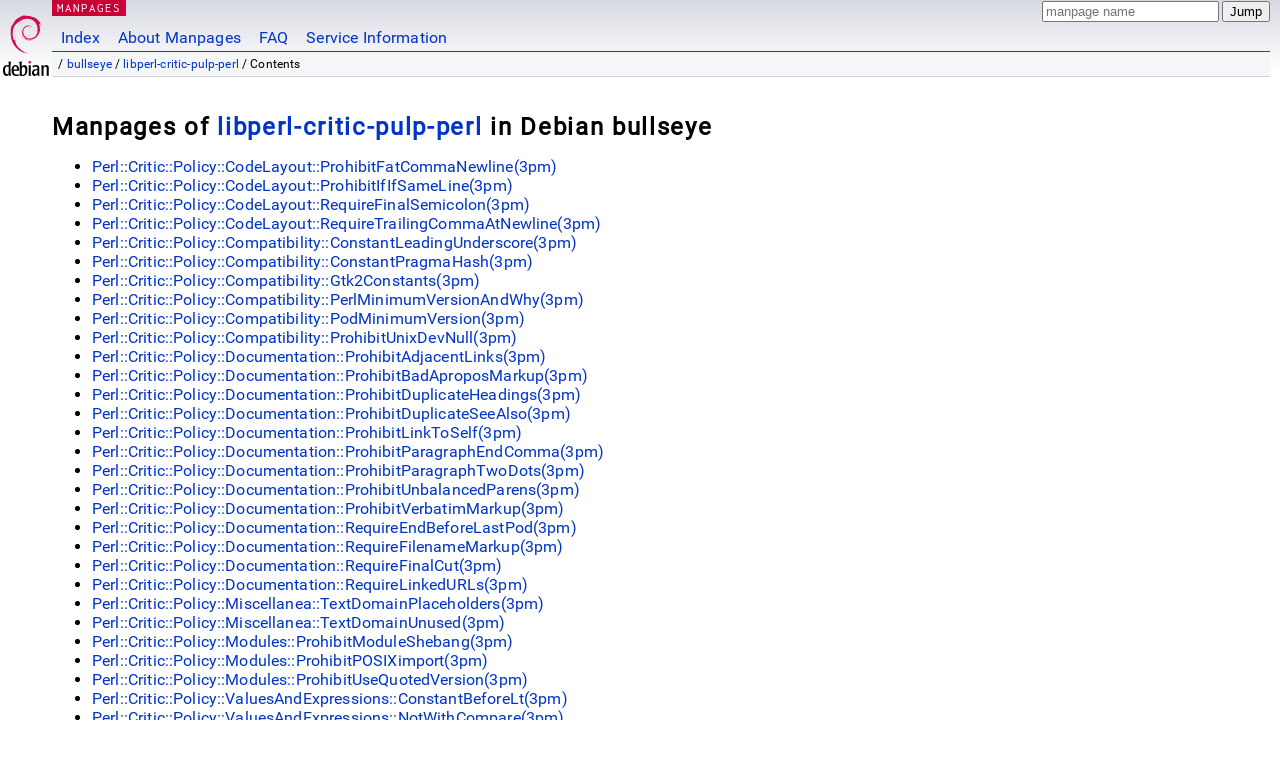

--- FILE ---
content_type: text/html; charset=utf-8
request_url: https://manpages.debian.org/bullseye/libperl-critic-pulp-perl/index.html
body_size: 4031
content:
<!DOCTYPE html>
<html lang="en">
<head>
<meta charset="UTF-8">
<meta name="viewport" content="width=device-width, initial-scale=1.0">
<title>Manpages of libperl-critic-pulp-perl in Debian bullseye — Debian Manpages</title>
<style type="text/css">
@font-face {
  font-family: 'Inconsolata';
  src: local('Inconsolata'), url(/Inconsolata.woff2) format('woff2'), url(/Inconsolata.woff) format('woff');
  font-display: swap;
}

@font-face {
  font-family: 'Roboto';
  font-style: normal;
  font-weight: 400;
  src: local('Roboto'), local('Roboto Regular'), local('Roboto-Regular'), url(/Roboto-Regular.woff2) format('woff2'), url(/Roboto-Regular.woff) format('woff');
  font-display: swap;
}

body {
	color: #000;
	background-color: white;
	background-image: linear-gradient(to bottom, #d7d9e2, #fff 70px);
	background-position: 0 0;
	background-repeat: repeat-x;
	font-family: sans-serif;
	font-size: 100%;
	line-height: 1.2;
	letter-spacing: 0.15px;
	margin: 0;
	padding: 0;
}

#header {
	padding: 0 10px 0 52px;
}

#logo {
	position: absolute;
	top: 0;
	left: 0;
	border-left: 1px solid transparent;
	border-right: 1px solid transparent;
	border-bottom: 1px solid transparent;
	width: 50px;
	height: 5.07em;
	min-height: 65px;
}

#logo a {
	display: block;
	height: 100%;
}

#logo img {
	margin-top: 5px;
	position: absolute;
	bottom: 0.3em;
	overflow: auto;
	border: 0;
}

p.section {
	margin: 0;
	padding: 0 5px 0 5px;
	font-size: 13px;
	line-height: 16px;
	color: white;
	letter-spacing: 0.08em;
	position: absolute;
	top: 0px;
	left: 52px;
	background-color: #c70036;
}

p.section a {
	color: white;
	text-decoration: none;
}

.hidecss {
	display: none;
}

#searchbox {
	text-align:left;
	line-height: 1;
	margin: 0 10px 0 0.5em;
	padding: 1px 0 1px 0;
	position: absolute;
	top: 0;
	right: 0;
	font-size: .75em;
}

#navbar {
	border-bottom: 1px solid #c70036;
}

#navbar ul {
	margin: 0;
	padding: 0;
	overflow: hidden;
}

#navbar li {
	list-style: none;
	float: left;
}

#navbar a {
	display: block;
	padding: 1.75em .5em .25em .5em;
	color: #0035c7;
	text-decoration: none;
	border-left: 1px solid transparent;
	border-right: 1px solid transparent;
}

#navbar a:hover
, #navbar a:visited:hover {
	background-color: #f5f6f7;
	border-left: 1px solid  #d2d3d7;
	border-right: 1px solid #d2d3d7;
	text-decoration: underline;
}

a:link {
	color: #0035c7;
}

a:visited {
	color: #54638c;
}

#breadcrumbs {
	line-height: 2;
	min-height: 20px;
	margin: 0;
	padding: 0;
	font-size: 0.75em;
	background-color: #f5f6f7;
	border-bottom: 1px solid #d2d3d7;
}

#breadcrumbs:before {
	margin-left: 0.5em;
	margin-right: 0.5em;
}

#content {
    margin: 0 10px 0 52px;
    display: flex;
    flex-direction: row;
    word-wrap: break-word;
}

.paneljump {
    background-color: #d70751;
    padding: 0.5em;
    border-radius: 3px;
    margin-right: .5em;
    display: none;
}

.paneljump a,
.paneljump a:visited,
.paneljump a:hover,
.paneljump a:focus {
    color: white;
}

@media all and (max-width: 800px) {
    #content {
	flex-direction: column;
	margin: 0.5em;
    }
    .paneljump {
	display: block;
    }
}

.panels {
    display: block;
    order: 2;
}

.maincontent {
    width: 100%;
    max-width: 80ch;
    order: 1;
}

.mandoc {
    font-family: monospace;
    font-size: 1.04rem;
}

.mandoc pre {
    white-space: pre-wrap;
}

#footer {
	border: 1px solid #dfdfe0;
	border-left: 0;
	border-right: 0;
	background-color: #f5f6f7;
	padding: 1em;
	margin: 1em 10px 0 52px;
	font-size: 0.75em;
	line-height: 1.5em;
}

hr {
	border-top: 1px solid #d2d3d7;
	border-bottom: 1px solid white;
	border-left: 0;
	border-right: 0;
	margin: 1.4375em 0 1.5em 0;
	height: 0;
	background-color: #bbb;
}

#content p {
    padding-left: 1em;
}

 

a, a:hover, a:focus, a:visited {
    color: #0530D7;
    text-decoration: none;
}

 
.panel {
  padding: 15px;
  margin-bottom: 20px;
  background-color: #ffffff;
  border: 1px solid #dddddd;
  border-radius: 4px;
  -webkit-box-shadow: 0 1px 1px rgba(0, 0, 0, 0.05);
          box-shadow: 0 1px 1px rgba(0, 0, 0, 0.05);
}

.panel-heading, .panel details {
  margin: -15px -15px 0px;
  background-color: #d70751;
  border-bottom: 1px solid #dddddd;
  border-top-right-radius: 3px;
  border-top-left-radius: 3px;
}

.panel-heading, .panel summary {
  padding: 5px 5px;
  font-size: 17.5px;
  font-weight: 500;
  color: #ffffff;
  outline-style: none;
}

.panel summary {
    padding-left: 7px;
}

summary, details {
    display: block;
}

.panel details ul {
  margin: 0;
}

.panel-footer {
  padding: 5px 5px;
  margin: 15px -15px -15px;
  background-color: #f5f5f5;
  border-top: 1px solid #dddddd;
  border-bottom-right-radius: 3px;
  border-bottom-left-radius: 3px;
}
.panel-info {
  border-color: #bce8f1;
}

.panel-info .panel-heading {
  color: #3a87ad;
  background-color: #d9edf7;
  border-color: #bce8f1;
}


.list-group {
  padding-left: 0;
  margin-bottom: 20px;
  background-color: #ffffff;
}

.list-group-item {
  position: relative;
  display: block;
  padding: 5px 5px 5px 5px;
  margin-bottom: -1px;
  border: 1px solid #dddddd;
}

.list-group-item > .list-item-key {
  min-width: 27%;
  display: inline-block;
}
.list-group-item > .list-item-key.versions-repository {
  min-width: 40%;
}
.list-group-item > .list-item-key.versioned-links-version {
  min-width: 40%
}


.versioned-links-icon {
  margin-right: 2px;
}
.versioned-links-icon a {
  color: black;
}
.versioned-links-icon a:hover {
  color: blue;
}
.versioned-links-icon-inactive {
  opacity: 0.5;
}

.list-group-item:first-child {
  border-top-right-radius: 4px;
  border-top-left-radius: 4px;
}

.list-group-item:last-child {
  margin-bottom: 0;
  border-bottom-right-radius: 4px;
  border-bottom-left-radius: 4px;
}

.list-group-item-heading {
  margin-top: 0;
  margin-bottom: 5px;
}

.list-group-item-text {
  margin-bottom: 0;
  line-height: 1.3;
}

.list-group-item:hover {
  background-color: #f5f5f5;
}

.list-group-item.active a {
  z-index: 2;
}

.list-group-item.active {
  background-color: #efefef;
}

.list-group-flush {
  margin: 15px -15px -15px;
}
.panel .list-group-flush {
  margin-top: -1px;
}

.list-group-flush .list-group-item {
  border-width: 1px 0;
}

.list-group-flush .list-group-item:first-child {
  border-top-right-radius: 0;
  border-top-left-radius: 0;
}

.list-group-flush .list-group-item:last-child {
  border-bottom: 0;
}

 

.panel {
float: right;
clear: right;
min-width: 200px;
}

.toc {
     
    width: 200px;
}

.toc li {
    font-size: 98%;
    letter-spacing: 0.02em;
    display: flex;
}

.otherversions {
     
    width: 200px;
}

.otherversions li,
.otherlangs li {
    display: flex;
}

.otherversions a,
.otherlangs a {
    flex-shrink: 0;
}

.pkgversion,
.pkgname,
.toc a {
    text-overflow: ellipsis;
    overflow: hidden;
    white-space: nowrap;
}

.pkgversion,
.pkgname {
    margin-left: auto;
    padding-left: 1em;
}

 

.mandoc {
     
    overflow: hidden;
    margin-top: .5em;
    margin-right: 45px;
}
table.head, table.foot {
    width: 100%;
}
.head-vol {
    text-align: center;
}
.head-rtitle {
    text-align: right;
}

 
.spacer, .Pp {
    min-height: 1em;
}

pre {
    margin-left: 2em;
}

.anchor {
    margin-left: .25em;
    visibility: hidden;
}

h1:hover .anchor,
h2:hover .anchor,
h3:hover .anchor,
h4:hover .anchor,
h5:hover .anchor,
h6:hover .anchor {
    visibility: visible;
}

h1, h2, h3, h4, h5, h6 {
    letter-spacing: .07em;
    margin-top: 1.5em;
    margin-bottom: .35em;
}

h1 {
    font-size: 150%;
}

h2 {
    font-size: 125%;
}

@media print {
    #header, #footer, .panel, .anchor, .paneljump {
	display: none;
    }
    #content {
	margin: 0;
    }
    .mandoc {
	margin: 0;
    }
}

 
 

.Bd { }
.Bd-indent {	margin-left: 3.8em; }

.Bl-bullet {	list-style-type: disc;
		padding-left: 1em; }
.Bl-bullet > li { }
.Bl-dash {	list-style-type: none;
		padding-left: 0em; }
.Bl-dash > li:before {
		content: "\2014  "; }
.Bl-item {	list-style-type: none;
		padding-left: 0em; }
.Bl-item > li { }
.Bl-compact > li {
		margin-top: 0em; }

.Bl-enum {	padding-left: 2em; }
.Bl-enum > li { }
.Bl-compact > li {
		margin-top: 0em; }

.Bl-diag { }
.Bl-diag > dt {
		font-style: normal;
		font-weight: bold; }
.Bl-diag > dd {
		margin-left: 0em; }
.Bl-hang { }
.Bl-hang > dt { }
.Bl-hang > dd {
		margin-left: 5.5em; }
.Bl-inset { }
.Bl-inset > dt { }
.Bl-inset > dd {
		margin-left: 0em; }
.Bl-ohang { }
.Bl-ohang > dt { }
.Bl-ohang > dd {
		margin-left: 0em; }
.Bl-tag {	margin-left: 5.5em; }
.Bl-tag > dt {
		float: left;
		margin-top: 0em;
		margin-left: -5.5em;
		padding-right: 1.2em;
		vertical-align: top; }
.Bl-tag > dd {
		clear: both;
		width: 100%;
		margin-top: 0em;
		margin-left: 0em;
		vertical-align: top;
		overflow: auto; }
.Bl-compact > dt {
		margin-top: 0em; }

.Bl-column { }
.Bl-column > tbody > tr { }
.Bl-column > tbody > tr > td {
		margin-top: 1em; }
.Bl-compact > tbody > tr > td {
		margin-top: 0em; }

.Rs {		font-style: normal;
		font-weight: normal; }
.RsA { }
.RsB {		font-style: italic;
		font-weight: normal; }
.RsC { }
.RsD { }
.RsI {		font-style: italic;
		font-weight: normal; }
.RsJ {		font-style: italic;
		font-weight: normal; }
.RsN { }
.RsO { }
.RsP { }
.RsQ { }
.RsR { }
.RsT {		text-decoration: underline; }
.RsU { }
.RsV { }

.eqn { }
.tbl { }

.HP {		margin-left: 3.8em;
		text-indent: -3.8em; }

 

table.Nm { }
code.Nm {	font-style: normal;
		font-weight: bold;
		font-family: inherit; }
.Fl {		font-style: normal;
		font-weight: bold;
		font-family: inherit; }
.Cm {		font-style: normal;
		font-weight: bold;
		font-family: inherit; }
.Ar {		font-style: italic;
		font-weight: normal; }
.Op {		display: inline; }
.Ic {		font-style: normal;
		font-weight: bold;
		font-family: inherit; }
.Ev {		font-style: normal;
		font-weight: normal;
		font-family: monospace; }
.Pa {		font-style: italic;
		font-weight: normal; }

 

.Lb { }
code.In {	font-style: normal;
		font-weight: bold;
		font-family: inherit; }
a.In { }
.Fd {		font-style: normal;
		font-weight: bold;
		font-family: inherit; }
.Ft {		font-style: italic;
		font-weight: normal; }
.Fn {		font-style: normal;
		font-weight: bold;
		font-family: inherit; }
.Fa {		font-style: italic;
		font-weight: normal; }
.Vt {		font-style: italic;
		font-weight: normal; }
.Va {		font-style: italic;
		font-weight: normal; }
.Dv {		font-style: normal;
		font-weight: normal;
		font-family: monospace; }
.Er {		font-style: normal;
		font-weight: normal;
		font-family: monospace; }

 

.An { }
.Lk { }
.Mt { }
.Cd {		font-style: normal;
		font-weight: bold;
		font-family: inherit; }
.Ad {		font-style: italic;
		font-weight: normal; }
.Ms {		font-style: normal;
		font-weight: bold; }
.St { }
.Ux { }

 

.Bf {		display: inline; }
.No {		font-style: normal;
		font-weight: normal; }
.Em {		font-style: italic;
		font-weight: normal; }
.Sy {		font-style: normal;
		font-weight: bold; }
.Li {		font-style: normal;
		font-weight: normal;
		font-family: monospace; }
body {
  font-family: 'Roboto', sans-serif;
}

.mandoc, .mandoc pre, .mandoc code, p.section {
  font-family: 'Inconsolata', monospace;
}

</style>
<link rel="search" title="Debian manpages" type="application/opensearchdescription+xml" href="/opensearch.xml">
</head>
<body>
<div id="header">
   <div id="upperheader">
   <div id="logo">
  <a href="https://www.debian.org/" title="Debian Home"><img src="/openlogo-50.svg" alt="Debian" width="50" height="61"></a>
  </div>
  <p class="section"><a href="/">MANPAGES</a></p>
  <div id="searchbox">
    <form action="https://dyn.manpages.debian.org/jump" method="get">
      <input type="hidden" name="suite" value="bullseye">
      <input type="hidden" name="binarypkg" value="libperl-critic-pulp-perl">
      <input type="hidden" name="section" value="3pm">
      <input type="hidden" name="language" value="en">
      <input type="text" name="q" placeholder="manpage name" required>
      <input type="submit" value="Jump">
    </form>
  </div>
 </div>
<div id="navbar">
<p class="hidecss"><a href="#content">Skip Quicknav</a></p>
<ul>
   <li><a href="/">Index</a></li>
   <li><a href="/about.html">About Manpages</a></li>
   <li><a href="/faq.html">FAQ</a></li>
   <li><a href="https://wiki.debian.org/manpages.debian.org">Service Information</a></li>
</ul>
</div>
   <p id="breadcrumbs">&nbsp;
     
     &#x2F; <a href="/contents-bullseye.html">bullseye</a>
     
     
     
     &#x2F; <a href="/bullseye/libperl-critic-pulp-perl/index.html">libperl-critic-pulp-perl</a>
     
     
     
     &#x2F; Contents
     
     </p>
</div>
<div id="content">


<div class="maincontents">

<h1>Manpages of <a href="https://tracker.debian.org/pkg/libperl-critic-pulp-perl">libperl-critic-pulp-perl</a> in Debian bullseye</h1>
  
<ul>

  
<li>
  <a href="/bullseye/libperl-critic-pulp-perl/Perl::Critic::Policy::CodeLayout::ProhibitFatCommaNewline.3pm.en.html">Perl::Critic::Policy::CodeLayout::ProhibitFatCommaNewline(3pm)
    
  </a>
</li>
  

  
<li>
  <a href="/bullseye/libperl-critic-pulp-perl/Perl::Critic::Policy::CodeLayout::ProhibitIfIfSameLine.3pm.en.html">Perl::Critic::Policy::CodeLayout::ProhibitIfIfSameLine(3pm)
    
  </a>
</li>
  

  
<li>
  <a href="/bullseye/libperl-critic-pulp-perl/Perl::Critic::Policy::CodeLayout::RequireFinalSemicolon.3pm.en.html">Perl::Critic::Policy::CodeLayout::RequireFinalSemicolon(3pm)
    
  </a>
</li>
  

  
<li>
  <a href="/bullseye/libperl-critic-pulp-perl/Perl::Critic::Policy::CodeLayout::RequireTrailingCommaAtNewline.3pm.en.html">Perl::Critic::Policy::CodeLayout::RequireTrailingCommaAtNewline(3pm)
    
  </a>
</li>
  

  
<li>
  <a href="/bullseye/libperl-critic-pulp-perl/Perl::Critic::Policy::Compatibility::ConstantLeadingUnderscore.3pm.en.html">Perl::Critic::Policy::Compatibility::ConstantLeadingUnderscore(3pm)
    
  </a>
</li>
  

  
<li>
  <a href="/bullseye/libperl-critic-pulp-perl/Perl::Critic::Policy::Compatibility::ConstantPragmaHash.3pm.en.html">Perl::Critic::Policy::Compatibility::ConstantPragmaHash(3pm)
    
  </a>
</li>
  

  
<li>
  <a href="/bullseye/libperl-critic-pulp-perl/Perl::Critic::Policy::Compatibility::Gtk2Constants.3pm.en.html">Perl::Critic::Policy::Compatibility::Gtk2Constants(3pm)
    
  </a>
</li>
  

  
<li>
  <a href="/bullseye/libperl-critic-pulp-perl/Perl::Critic::Policy::Compatibility::PerlMinimumVersionAndWhy.3pm.en.html">Perl::Critic::Policy::Compatibility::PerlMinimumVersionAndWhy(3pm)
    
  </a>
</li>
  

  
<li>
  <a href="/bullseye/libperl-critic-pulp-perl/Perl::Critic::Policy::Compatibility::PodMinimumVersion.3pm.en.html">Perl::Critic::Policy::Compatibility::PodMinimumVersion(3pm)
    
  </a>
</li>
  

  
<li>
  <a href="/bullseye/libperl-critic-pulp-perl/Perl::Critic::Policy::Compatibility::ProhibitUnixDevNull.3pm.en.html">Perl::Critic::Policy::Compatibility::ProhibitUnixDevNull(3pm)
    
  </a>
</li>
  

  
<li>
  <a href="/bullseye/libperl-critic-pulp-perl/Perl::Critic::Policy::Documentation::ProhibitAdjacentLinks.3pm.en.html">Perl::Critic::Policy::Documentation::ProhibitAdjacentLinks(3pm)
    
  </a>
</li>
  

  
<li>
  <a href="/bullseye/libperl-critic-pulp-perl/Perl::Critic::Policy::Documentation::ProhibitBadAproposMarkup.3pm.en.html">Perl::Critic::Policy::Documentation::ProhibitBadAproposMarkup(3pm)
    
  </a>
</li>
  

  
<li>
  <a href="/bullseye/libperl-critic-pulp-perl/Perl::Critic::Policy::Documentation::ProhibitDuplicateHeadings.3pm.en.html">Perl::Critic::Policy::Documentation::ProhibitDuplicateHeadings(3pm)
    
  </a>
</li>
  

  
<li>
  <a href="/bullseye/libperl-critic-pulp-perl/Perl::Critic::Policy::Documentation::ProhibitDuplicateSeeAlso.3pm.en.html">Perl::Critic::Policy::Documentation::ProhibitDuplicateSeeAlso(3pm)
    
  </a>
</li>
  

  
<li>
  <a href="/bullseye/libperl-critic-pulp-perl/Perl::Critic::Policy::Documentation::ProhibitLinkToSelf.3pm.en.html">Perl::Critic::Policy::Documentation::ProhibitLinkToSelf(3pm)
    
  </a>
</li>
  

  
<li>
  <a href="/bullseye/libperl-critic-pulp-perl/Perl::Critic::Policy::Documentation::ProhibitParagraphEndComma.3pm.en.html">Perl::Critic::Policy::Documentation::ProhibitParagraphEndComma(3pm)
    
  </a>
</li>
  

  
<li>
  <a href="/bullseye/libperl-critic-pulp-perl/Perl::Critic::Policy::Documentation::ProhibitParagraphTwoDots.3pm.en.html">Perl::Critic::Policy::Documentation::ProhibitParagraphTwoDots(3pm)
    
  </a>
</li>
  

  
<li>
  <a href="/bullseye/libperl-critic-pulp-perl/Perl::Critic::Policy::Documentation::ProhibitUnbalancedParens.3pm.en.html">Perl::Critic::Policy::Documentation::ProhibitUnbalancedParens(3pm)
    
  </a>
</li>
  

  
<li>
  <a href="/bullseye/libperl-critic-pulp-perl/Perl::Critic::Policy::Documentation::ProhibitVerbatimMarkup.3pm.en.html">Perl::Critic::Policy::Documentation::ProhibitVerbatimMarkup(3pm)
    
  </a>
</li>
  

  
<li>
  <a href="/bullseye/libperl-critic-pulp-perl/Perl::Critic::Policy::Documentation::RequireEndBeforeLastPod.3pm.en.html">Perl::Critic::Policy::Documentation::RequireEndBeforeLastPod(3pm)
    
  </a>
</li>
  

  
<li>
  <a href="/bullseye/libperl-critic-pulp-perl/Perl::Critic::Policy::Documentation::RequireFilenameMarkup.3pm.en.html">Perl::Critic::Policy::Documentation::RequireFilenameMarkup(3pm)
    
  </a>
</li>
  

  
<li>
  <a href="/bullseye/libperl-critic-pulp-perl/Perl::Critic::Policy::Documentation::RequireFinalCut.3pm.en.html">Perl::Critic::Policy::Documentation::RequireFinalCut(3pm)
    
  </a>
</li>
  

  
<li>
  <a href="/bullseye/libperl-critic-pulp-perl/Perl::Critic::Policy::Documentation::RequireLinkedURLs.3pm.en.html">Perl::Critic::Policy::Documentation::RequireLinkedURLs(3pm)
    
  </a>
</li>
  

  
<li>
  <a href="/bullseye/libperl-critic-pulp-perl/Perl::Critic::Policy::Miscellanea::TextDomainPlaceholders.3pm.en.html">Perl::Critic::Policy::Miscellanea::TextDomainPlaceholders(3pm)
    
  </a>
</li>
  

  
<li>
  <a href="/bullseye/libperl-critic-pulp-perl/Perl::Critic::Policy::Miscellanea::TextDomainUnused.3pm.en.html">Perl::Critic::Policy::Miscellanea::TextDomainUnused(3pm)
    
  </a>
</li>
  

  
<li>
  <a href="/bullseye/libperl-critic-pulp-perl/Perl::Critic::Policy::Modules::ProhibitModuleShebang.3pm.en.html">Perl::Critic::Policy::Modules::ProhibitModuleShebang(3pm)
    
  </a>
</li>
  

  
<li>
  <a href="/bullseye/libperl-critic-pulp-perl/Perl::Critic::Policy::Modules::ProhibitPOSIXimport.3pm.en.html">Perl::Critic::Policy::Modules::ProhibitPOSIXimport(3pm)
    
  </a>
</li>
  

  
<li>
  <a href="/bullseye/libperl-critic-pulp-perl/Perl::Critic::Policy::Modules::ProhibitUseQuotedVersion.3pm.en.html">Perl::Critic::Policy::Modules::ProhibitUseQuotedVersion(3pm)
    
  </a>
</li>
  

  
<li>
  <a href="/bullseye/libperl-critic-pulp-perl/Perl::Critic::Policy::ValuesAndExpressions::ConstantBeforeLt.3pm.en.html">Perl::Critic::Policy::ValuesAndExpressions::ConstantBeforeLt(3pm)
    
  </a>
</li>
  

  
<li>
  <a href="/bullseye/libperl-critic-pulp-perl/Perl::Critic::Policy::ValuesAndExpressions::NotWithCompare.3pm.en.html">Perl::Critic::Policy::ValuesAndExpressions::NotWithCompare(3pm)
    
  </a>
</li>
  

  
<li>
  <a href="/bullseye/libperl-critic-pulp-perl/Perl::Critic::Policy::ValuesAndExpressions::ProhibitArrayAssignAref.3pm.en.html">Perl::Critic::Policy::ValuesAndExpressions::ProhibitArrayAssignAref(3pm)
    
  </a>
</li>
  

  
<li>
  <a href="/bullseye/libperl-critic-pulp-perl/Perl::Critic::Policy::ValuesAndExpressions::ProhibitBarewordDoubleColon.3pm.en.html">Perl::Critic::Policy::ValuesAndExpressions::ProhibitBarewordDoubleColon(3pm)
    
  </a>
</li>
  

  
<li>
  <a href="/bullseye/libperl-critic-pulp-perl/Perl::Critic::Policy::ValuesAndExpressions::ProhibitDuplicateHashKeys.3pm.en.html">Perl::Critic::Policy::ValuesAndExpressions::ProhibitDuplicateHashKeys(3pm)
    
  </a>
</li>
  

  
<li>
  <a href="/bullseye/libperl-critic-pulp-perl/Perl::Critic::Policy::ValuesAndExpressions::ProhibitEmptyCommas.3pm.en.html">Perl::Critic::Policy::ValuesAndExpressions::ProhibitEmptyCommas(3pm)
    
  </a>
</li>
  

  
<li>
  <a href="/bullseye/libperl-critic-pulp-perl/Perl::Critic::Policy::ValuesAndExpressions::ProhibitFiletest_f.3pm.en.html">Perl::Critic::Policy::ValuesAndExpressions::ProhibitFiletest_f(3pm)
    
  </a>
</li>
  

  
<li>
  <a href="/bullseye/libperl-critic-pulp-perl/Perl::Critic::Policy::ValuesAndExpressions::ProhibitNullStatements.3pm.en.html">Perl::Critic::Policy::ValuesAndExpressions::ProhibitNullStatements(3pm)
    
  </a>
</li>
  

  
<li>
  <a href="/bullseye/libperl-critic-pulp-perl/Perl::Critic::Policy::ValuesAndExpressions::ProhibitUnknownBackslash.3pm.en.html">Perl::Critic::Policy::ValuesAndExpressions::ProhibitUnknownBackslash(3pm)
    
  </a>
</li>
  

  
<li>
  <a href="/bullseye/libperl-critic-pulp-perl/Perl::Critic::Policy::ValuesAndExpressions::RequireNumericVersion.3pm.en.html">Perl::Critic::Policy::ValuesAndExpressions::RequireNumericVersion(3pm)
    
  </a>
</li>
  

  
<li>
  <a href="/bullseye/libperl-critic-pulp-perl/Perl::Critic::Policy::ValuesAndExpressions::UnexpandedSpecialLiteral.3pm.en.html">Perl::Critic::Policy::ValuesAndExpressions::UnexpandedSpecialLiteral(3pm)
    
  </a>
</li>
  

  
<li>
  <a href="/bullseye/libperl-critic-pulp-perl/Perl::Critic::Pulp.3pm.en.html">Perl::Critic::Pulp(3pm)
    
  </a>
</li>
  

  
<li>
  <a href="/bullseye/libperl-critic-pulp-perl/Perl::Critic::Pulp::PodParser.3pm.en.html">Perl::Critic::Pulp::PodParser(3pm)
    
  </a>
</li>
  

  
<li>
  <a href="/bullseye/libperl-critic-pulp-perl/Perl::Critic::Pulp::Utils.3pm.en.html">Perl::Critic::Pulp::Utils(3pm)
    
  </a>
</li>
  

</ul>

</div>

</div>
<div id="footer">

<p>Page last updated 2022-09-07T20:53:51Z</p>

<hr>
<div id="fineprint">
<p>debiman 74fb94d, see <a
href="https://github.com/Debian/debiman/">github.com/Debian/debiman</a>.
Found a problem? See the <a href="/faq.html">FAQ</a>.</p>
</div>
</div>

